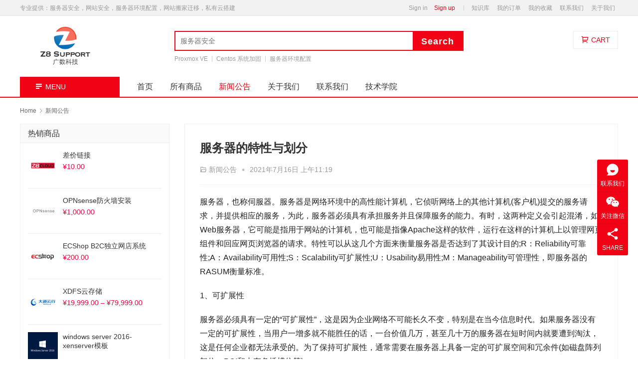

--- FILE ---
content_type: text/html; charset=UTF-8
request_url: https://www.z8.com.cn/2970.html
body_size: 14392
content:
<!DOCTYPE html>
<html lang="zh-Hans">
<head>
<meta charset="UTF-8">
<meta http-equiv="X-UA-Compatible" content="IE=edge,chrome=1">
<meta name="renderer" content="webkit">
<meta name="viewport" content="initial-scale=1.0,user-scalable=no,maximum-scale=1,width=device-width,viewport-fit=cover">
<title>服务器的特性与划分 | Z8Cloud</title>
				<script>document.documentElement.className = document.documentElement.className + ' yes-js js_active js'</script>
				<meta name="description" content="服务器，也称伺服器。服务器是网络环境中的高性能计算机，它侦听网络上的其他计算机(客户机)提交的服务请求，并提供相应的服务，为此，服务器必须具有承担服务并且保障服务的能力。有时，这两种定义会引起混淆，如Web服务器，它可能是指用于网站的计算机，也可能是指像Apache这样的软件，运行在这样的计算机上以管理网页组件和回应网页浏览器的请求。特性可以从这几个方面来衡量服务器是否达到了其设计目的;R：Rel..." />
<meta property="og:type" content="article" />
<meta property="og:url" content="https://www.z8.com.cn/2970.html" />
<meta property="og:site_name" content="Z8Cloud" />
<meta property="og:title" content="服务器的特性与划分" />
<meta property="og:image" content="https://www.z8.com.cn/wp-content/uploads/2021/07/1-1.jpg" />
<meta property="og:description" content="服务器，也称伺服器。服务器是网络环境中的高性能计算机，它侦听网络上的其他计算机(客户机)提交的服务请求，并提供相应的服务，为此，服务器必须具有承担服务并且保障服务的能力。有时，这两种定义会引起混淆，如Web服务器，它可能是指用于网站的计算机，也可能是指像Apache这样的软件，运行在这样的计算机上以管理网页组件和回应网页浏览器的请求。特性可以从这几个方面来衡量服务器是否达到了其设计目的;R：Rel..." />
<link rel="canonical" href="https://www.z8.com.cn/2970.html" />
<meta name="applicable-device" content="pc,mobile" />
<meta http-equiv="Cache-Control" content="no-transform" />
<link rel="shortcut icon" href="https://www.z8.com.cn/wp-content/uploads/2022/04/icon.png" />
<link rel='dns-prefetch' href='//www.z8.com.cn' />
<link rel='dns-prefetch' href='//at.alicdn.com' />
<link rel='dns-prefetch' href='//googlefonts.wp-china-yes.net' />
<style id='wp-img-auto-sizes-contain-inline-css' type='text/css'>
img:is([sizes=auto i],[sizes^="auto," i]){contain-intrinsic-size:3000px 1500px}
/*# sourceURL=wp-img-auto-sizes-contain-inline-css */
</style>
<link rel='stylesheet' id='stylesheet-css' href='//www.z8.com.cn/wp-content/uploads/wpcom/style.3.5.1.1650616121.css?ver=3.5.1' type='text/css' media='all' />
<link rel='stylesheet' id='wp-block-library-css' href='https://www.z8.com.cn/wp-includes/css/dist/block-library/style.min.css?ver=6.9' type='text/css' media='all' />
<style id='global-styles-inline-css' type='text/css'>
:root{--wp--preset--aspect-ratio--square: 1;--wp--preset--aspect-ratio--4-3: 4/3;--wp--preset--aspect-ratio--3-4: 3/4;--wp--preset--aspect-ratio--3-2: 3/2;--wp--preset--aspect-ratio--2-3: 2/3;--wp--preset--aspect-ratio--16-9: 16/9;--wp--preset--aspect-ratio--9-16: 9/16;--wp--preset--color--black: #000000;--wp--preset--color--cyan-bluish-gray: #abb8c3;--wp--preset--color--white: #ffffff;--wp--preset--color--pale-pink: #f78da7;--wp--preset--color--vivid-red: #cf2e2e;--wp--preset--color--luminous-vivid-orange: #ff6900;--wp--preset--color--luminous-vivid-amber: #fcb900;--wp--preset--color--light-green-cyan: #7bdcb5;--wp--preset--color--vivid-green-cyan: #00d084;--wp--preset--color--pale-cyan-blue: #8ed1fc;--wp--preset--color--vivid-cyan-blue: #0693e3;--wp--preset--color--vivid-purple: #9b51e0;--wp--preset--gradient--vivid-cyan-blue-to-vivid-purple: linear-gradient(135deg,rgb(6,147,227) 0%,rgb(155,81,224) 100%);--wp--preset--gradient--light-green-cyan-to-vivid-green-cyan: linear-gradient(135deg,rgb(122,220,180) 0%,rgb(0,208,130) 100%);--wp--preset--gradient--luminous-vivid-amber-to-luminous-vivid-orange: linear-gradient(135deg,rgb(252,185,0) 0%,rgb(255,105,0) 100%);--wp--preset--gradient--luminous-vivid-orange-to-vivid-red: linear-gradient(135deg,rgb(255,105,0) 0%,rgb(207,46,46) 100%);--wp--preset--gradient--very-light-gray-to-cyan-bluish-gray: linear-gradient(135deg,rgb(238,238,238) 0%,rgb(169,184,195) 100%);--wp--preset--gradient--cool-to-warm-spectrum: linear-gradient(135deg,rgb(74,234,220) 0%,rgb(151,120,209) 20%,rgb(207,42,186) 40%,rgb(238,44,130) 60%,rgb(251,105,98) 80%,rgb(254,248,76) 100%);--wp--preset--gradient--blush-light-purple: linear-gradient(135deg,rgb(255,206,236) 0%,rgb(152,150,240) 100%);--wp--preset--gradient--blush-bordeaux: linear-gradient(135deg,rgb(254,205,165) 0%,rgb(254,45,45) 50%,rgb(107,0,62) 100%);--wp--preset--gradient--luminous-dusk: linear-gradient(135deg,rgb(255,203,112) 0%,rgb(199,81,192) 50%,rgb(65,88,208) 100%);--wp--preset--gradient--pale-ocean: linear-gradient(135deg,rgb(255,245,203) 0%,rgb(182,227,212) 50%,rgb(51,167,181) 100%);--wp--preset--gradient--electric-grass: linear-gradient(135deg,rgb(202,248,128) 0%,rgb(113,206,126) 100%);--wp--preset--gradient--midnight: linear-gradient(135deg,rgb(2,3,129) 0%,rgb(40,116,252) 100%);--wp--preset--font-size--small: 13px;--wp--preset--font-size--medium: 20px;--wp--preset--font-size--large: 36px;--wp--preset--font-size--x-large: 42px;--wp--preset--spacing--20: 0.44rem;--wp--preset--spacing--30: 0.67rem;--wp--preset--spacing--40: 1rem;--wp--preset--spacing--50: 1.5rem;--wp--preset--spacing--60: 2.25rem;--wp--preset--spacing--70: 3.38rem;--wp--preset--spacing--80: 5.06rem;--wp--preset--shadow--natural: 6px 6px 9px rgba(0, 0, 0, 0.2);--wp--preset--shadow--deep: 12px 12px 50px rgba(0, 0, 0, 0.4);--wp--preset--shadow--sharp: 6px 6px 0px rgba(0, 0, 0, 0.2);--wp--preset--shadow--outlined: 6px 6px 0px -3px rgb(255, 255, 255), 6px 6px rgb(0, 0, 0);--wp--preset--shadow--crisp: 6px 6px 0px rgb(0, 0, 0);}:where(.is-layout-flex){gap: 0.5em;}:where(.is-layout-grid){gap: 0.5em;}body .is-layout-flex{display: flex;}.is-layout-flex{flex-wrap: wrap;align-items: center;}.is-layout-flex > :is(*, div){margin: 0;}body .is-layout-grid{display: grid;}.is-layout-grid > :is(*, div){margin: 0;}:where(.wp-block-columns.is-layout-flex){gap: 2em;}:where(.wp-block-columns.is-layout-grid){gap: 2em;}:where(.wp-block-post-template.is-layout-flex){gap: 1.25em;}:where(.wp-block-post-template.is-layout-grid){gap: 1.25em;}.has-black-color{color: var(--wp--preset--color--black) !important;}.has-cyan-bluish-gray-color{color: var(--wp--preset--color--cyan-bluish-gray) !important;}.has-white-color{color: var(--wp--preset--color--white) !important;}.has-pale-pink-color{color: var(--wp--preset--color--pale-pink) !important;}.has-vivid-red-color{color: var(--wp--preset--color--vivid-red) !important;}.has-luminous-vivid-orange-color{color: var(--wp--preset--color--luminous-vivid-orange) !important;}.has-luminous-vivid-amber-color{color: var(--wp--preset--color--luminous-vivid-amber) !important;}.has-light-green-cyan-color{color: var(--wp--preset--color--light-green-cyan) !important;}.has-vivid-green-cyan-color{color: var(--wp--preset--color--vivid-green-cyan) !important;}.has-pale-cyan-blue-color{color: var(--wp--preset--color--pale-cyan-blue) !important;}.has-vivid-cyan-blue-color{color: var(--wp--preset--color--vivid-cyan-blue) !important;}.has-vivid-purple-color{color: var(--wp--preset--color--vivid-purple) !important;}.has-black-background-color{background-color: var(--wp--preset--color--black) !important;}.has-cyan-bluish-gray-background-color{background-color: var(--wp--preset--color--cyan-bluish-gray) !important;}.has-white-background-color{background-color: var(--wp--preset--color--white) !important;}.has-pale-pink-background-color{background-color: var(--wp--preset--color--pale-pink) !important;}.has-vivid-red-background-color{background-color: var(--wp--preset--color--vivid-red) !important;}.has-luminous-vivid-orange-background-color{background-color: var(--wp--preset--color--luminous-vivid-orange) !important;}.has-luminous-vivid-amber-background-color{background-color: var(--wp--preset--color--luminous-vivid-amber) !important;}.has-light-green-cyan-background-color{background-color: var(--wp--preset--color--light-green-cyan) !important;}.has-vivid-green-cyan-background-color{background-color: var(--wp--preset--color--vivid-green-cyan) !important;}.has-pale-cyan-blue-background-color{background-color: var(--wp--preset--color--pale-cyan-blue) !important;}.has-vivid-cyan-blue-background-color{background-color: var(--wp--preset--color--vivid-cyan-blue) !important;}.has-vivid-purple-background-color{background-color: var(--wp--preset--color--vivid-purple) !important;}.has-black-border-color{border-color: var(--wp--preset--color--black) !important;}.has-cyan-bluish-gray-border-color{border-color: var(--wp--preset--color--cyan-bluish-gray) !important;}.has-white-border-color{border-color: var(--wp--preset--color--white) !important;}.has-pale-pink-border-color{border-color: var(--wp--preset--color--pale-pink) !important;}.has-vivid-red-border-color{border-color: var(--wp--preset--color--vivid-red) !important;}.has-luminous-vivid-orange-border-color{border-color: var(--wp--preset--color--luminous-vivid-orange) !important;}.has-luminous-vivid-amber-border-color{border-color: var(--wp--preset--color--luminous-vivid-amber) !important;}.has-light-green-cyan-border-color{border-color: var(--wp--preset--color--light-green-cyan) !important;}.has-vivid-green-cyan-border-color{border-color: var(--wp--preset--color--vivid-green-cyan) !important;}.has-pale-cyan-blue-border-color{border-color: var(--wp--preset--color--pale-cyan-blue) !important;}.has-vivid-cyan-blue-border-color{border-color: var(--wp--preset--color--vivid-cyan-blue) !important;}.has-vivid-purple-border-color{border-color: var(--wp--preset--color--vivid-purple) !important;}.has-vivid-cyan-blue-to-vivid-purple-gradient-background{background: var(--wp--preset--gradient--vivid-cyan-blue-to-vivid-purple) !important;}.has-light-green-cyan-to-vivid-green-cyan-gradient-background{background: var(--wp--preset--gradient--light-green-cyan-to-vivid-green-cyan) !important;}.has-luminous-vivid-amber-to-luminous-vivid-orange-gradient-background{background: var(--wp--preset--gradient--luminous-vivid-amber-to-luminous-vivid-orange) !important;}.has-luminous-vivid-orange-to-vivid-red-gradient-background{background: var(--wp--preset--gradient--luminous-vivid-orange-to-vivid-red) !important;}.has-very-light-gray-to-cyan-bluish-gray-gradient-background{background: var(--wp--preset--gradient--very-light-gray-to-cyan-bluish-gray) !important;}.has-cool-to-warm-spectrum-gradient-background{background: var(--wp--preset--gradient--cool-to-warm-spectrum) !important;}.has-blush-light-purple-gradient-background{background: var(--wp--preset--gradient--blush-light-purple) !important;}.has-blush-bordeaux-gradient-background{background: var(--wp--preset--gradient--blush-bordeaux) !important;}.has-luminous-dusk-gradient-background{background: var(--wp--preset--gradient--luminous-dusk) !important;}.has-pale-ocean-gradient-background{background: var(--wp--preset--gradient--pale-ocean) !important;}.has-electric-grass-gradient-background{background: var(--wp--preset--gradient--electric-grass) !important;}.has-midnight-gradient-background{background: var(--wp--preset--gradient--midnight) !important;}.has-small-font-size{font-size: var(--wp--preset--font-size--small) !important;}.has-medium-font-size{font-size: var(--wp--preset--font-size--medium) !important;}.has-large-font-size{font-size: var(--wp--preset--font-size--large) !important;}.has-x-large-font-size{font-size: var(--wp--preset--font-size--x-large) !important;}
/*# sourceURL=global-styles-inline-css */
</style>

<style id='classic-theme-styles-inline-css' type='text/css'>
/*! This file is auto-generated */
.wp-block-button__link{color:#fff;background-color:#32373c;border-radius:9999px;box-shadow:none;text-decoration:none;padding:calc(.667em + 2px) calc(1.333em + 2px);font-size:1.125em}.wp-block-file__button{background:#32373c;color:#fff;text-decoration:none}
/*# sourceURL=/wp-includes/css/classic-themes.min.css */
</style>
<style id='woocommerce-inline-inline-css' type='text/css'>
.woocommerce form .form-row .required { visibility: visible; }
/*# sourceURL=woocommerce-inline-inline-css */
</style>
<link rel='stylesheet' id='jquery-selectBox-css' href='https://www.z8.com.cn/wp-content/plugins/yith-woocommerce-wishlist/assets/css/jquery.selectBox.css?ver=1.2.0' type='text/css' media='all' />
<link rel='stylesheet' id='yith-wcwl-font-awesome-css' href='https://www.z8.com.cn/wp-content/plugins/yith-woocommerce-wishlist/assets/css/font-awesome.css?ver=4.7.0' type='text/css' media='all' />
<link rel='stylesheet' id='woocommerce_prettyPhoto_css-css' href='//www.z8.com.cn/wp-content/plugins/woocommerce/assets/css/prettyPhoto.css?ver=3.1.6' type='text/css' media='all' />
<link rel='stylesheet' id='yith-wcwl-main-css' href='https://www.z8.com.cn/wp-content/plugins/yith-woocommerce-wishlist/assets/css/style.css?ver=3.8.0' type='text/css' media='all' />
<style id='yith-wcwl-main-inline-css' type='text/css'>
.yith-wcwl-share li a{color: #FFFFFF;}.yith-wcwl-share li a:hover{color: #FFFFFF;}.yith-wcwl-share a.facebook{background: #39599E; background-color: #39599E;}.yith-wcwl-share a.facebook:hover{background: #39599E; background-color: #39599E;}.yith-wcwl-share a.twitter{background: #45AFE2; background-color: #45AFE2;}.yith-wcwl-share a.twitter:hover{background: #39599E; background-color: #39599E;}.yith-wcwl-share a.pinterest{background: #AB2E31; background-color: #AB2E31;}.yith-wcwl-share a.pinterest:hover{background: #39599E; background-color: #39599E;}.yith-wcwl-share a.email{background: #FBB102; background-color: #FBB102;}.yith-wcwl-share a.email:hover{background: #39599E; background-color: #39599E;}.yith-wcwl-share a.whatsapp{background: #00A901; background-color: #00A901;}.yith-wcwl-share a.whatsapp:hover{background: #39599E; background-color: #39599E;}
/*# sourceURL=yith-wcwl-main-inline-css */
</style>
<link rel='stylesheet' id='wpcom-woo-css' href='https://www.z8.com.cn/wp-content/themes/sage/css/woocommerce.css?ver=3.5.1' type='text/css' media='all' />
<link rel='stylesheet' id='wpcom-woo-smallscreen-css' href='https://www.z8.com.cn/wp-content/themes/sage/css/woocommerce-smallscreen.css?ver=3.5.1' type='text/css' media='only screen and (max-width: 768px)' />
<link rel='stylesheet' id='wpcom-fonts-css' href='https://googlefonts.wp-china-yes.net/css?family=ZCOOL+QingKe+HuangYou&#038;display=swap&#038;ver=3.5.1' type='text/css' media='all' />
<script type="text/javascript" src="https://www.z8.com.cn/wp-content/themes/sage/themer/assets/js/jquery-3.6.0.min.js?ver=3.6.0" id="jquery-core-js"></script>
<script type="text/javascript" src="https://www.z8.com.cn/wp-includes/js/jquery/jquery-migrate.min.js?ver=3.4.1" id="jquery-migrate-js"></script>
<script type="text/javascript" src="https://www.z8.com.cn/wp-content/themes/sage/themer/assets/js/icons-2.6.18.js?ver=3.5.1" id="wpcom-icons-js"></script>
<script type="text/javascript" src="//at.alicdn.com/t/font_2261608_u0uhjfevdfm.js?ver=3.5.1" id="iconfont-js"></script>
<link rel="EditURI" type="application/rsd+xml" title="RSD" href="https://www.z8.com.cn/xmlrpc.php?rsd" />
	<noscript><style>.woocommerce-product-gallery{ opacity: 1 !important; }</style></noscript>
	<link rel="icon" href="https://www.z8.com.cn/wp-content/uploads/2022/04/icon.png" sizes="32x32" />
<link rel="icon" href="https://www.z8.com.cn/wp-content/uploads/2022/04/icon.png" sizes="192x192" />
<link rel="apple-touch-icon" href="https://www.z8.com.cn/wp-content/uploads/2022/04/icon.png" />
<meta name="msapplication-TileImage" content="https://www.z8.com.cn/wp-content/uploads/2022/04/icon.png" />
<!--[if lte IE 9]><script src="https://www.z8.com.cn/wp-content/themes/sage/js/update.js"></script><![endif]-->
</head>
<body class="wp-singular post-template-default single single-post postid-2970 single-format-standard wp-theme-sage theme-sage woocommerce-no-js lang-cn ">
<header class="header">
    <div class="top-header">
        <div class="container">
            <div class="top-header-left pull-left">专业提供：服务器安全，网站安全，服务器环境配置，网站搬家迁移，私有云搭建</div>            <div class="top-header-right pull-right">
                <div id="j-user-wrap">
                    <a class="login" href="https://www.z8.com.cn/login?modal-type=login">Sign in</a>
                    <a class="login register" href="https://www.z8.com.cn/register?modal-type=register">Sign up</a>
                </div>
                <ul id="menu-topbar-right" class="top-menu"><li class="menu-item"><a href="https://www.z8.com.cn/knowledge">知识库</a></li>
<li class="menu-item"><a href="https://www.z8.com.cn/my-account/orders">我的订单</a></li>
<li class="menu-item"><a href="https://www.z8.com.cn/wishlist">我的收藏</a></li>
<li class="menu-item"><a href="https://www.z8.com.cn/contact">联系我们</a></li>
<li class="menu-item"><a href="https://www.z8.com.cn/about">关于我们</a></li>
</ul>            </div>
        </div>
    </div>
    <div class="header-wrap container">
                <div class="logo">
            <a href="https://www.z8.com.cn" rel="home"><img src="https://www.z8.com.cn/wp-content/uploads/2022/04/logo-web.png" alt="Z8Cloud"></a>
        </div>

        <div class="header-search">
            <form class="header-search-form" action="https://www.z8.com.cn" method="get" role="search">
                <input type="hidden" name="post_type" value="product">
                <input type="text" name="s" class="header-search-input" autocomplete="off" placeholder="服务器安全" value="">
                <input class="header-search-btn" type="submit" value="Search">
            </form>
                        <ul class="header-hot-query">
                                <li><a href="https://www.z8.com.cn/product/proxmox">Proxmox VE</a></li>
                                <li><a href="https://www.z8.com.cn/product/centossafe">Centos 系统加固</a></li>
                                <li><a href="https://www.z8.com.cn/product-category/lnmp">服务器环境配置</a></li>
                            </ul>
                    </div>

        <div class="header-action">
            <div class="shopping-cart woocommerce"><a class="cart-contents" href="https://www.z8.com.cn/cart"><i class="wpcom-icon wi"><svg aria-hidden="true"><use xlink:href="#wi-shopping-cart"></use></svg></i> <span>CART</span></a></div>        </div>
        <div class="header-mobile">
            <div class="hm-item hm-item-nav" data-target=".primary-menu">
                <span class="icon-bar icon-bar-1"></span>
                <span class="icon-bar icon-bar-2"></span>
                <span class="icon-bar icon-bar-3"></span>
            </div>
            <div class="hm-item hm-item-search"><i class="wpcom-icon wi"><svg aria-hidden="true"><use xlink:href="#wi-search"></use></svg></i></div>
            <div class="hm-item hm-item-cat"><i class="wpcom-icon wi"><svg aria-hidden="true"><use xlink:href="#wi-menu"></use></svg></i> MENU</div>
        </div>
    </div><!-- /.container -->

    <div class="header-nav container">
        <div class="product-nav">
            <h3 class="product-nav-title"><i class="wpcom-icon wi"><svg aria-hidden="true"><use xlink:href="#wi-menu"></use></svg></i>MENU</h3>
            <nav class="product-menu-wrap"><ul id="menu-shop-menu" class="product-menu"><li class="menu-item menu-item-object-product_cat menu-item-style menu-item-style3 dropdown"><a href="https://www.z8.com.cn/product-category/cloud" class="dropdown-toggle">企业上云</a>
<ul class="dropdown-menu menu-item-wrap menu-item-col-5">
	<li class="menu-item menu-item-object-product menu-item-has-image"><a href="https://www.z8.com.cn/product/proxmox"><img class="j-lazy menu-item-image" src="https://www.z8.com.cn/wp-content/themes/sage/themer/assets/images/lazy.png" data-original="https://www.z8.com.cn/wp-content/uploads/2021/06/proxmox.jpg" alt="Proxmox Cloud">Proxmox Cloud</a></li>
	<li class="menu-item menu-item-object-product menu-item-has-image"><a href="https://www.z8.com.cn/product/kubesphere"><img class="j-lazy menu-item-image" src="https://www.z8.com.cn/wp-content/themes/sage/themer/assets/images/lazy.png" data-original="https://www.z8.com.cn/wp-content/uploads/2021/06/kubesphere-logo.jpg" alt="KubeSphere 容器云">KubeSphere 容器云</a></li>
	<li class="menu-item menu-item-object-product menu-item-has-image"><a href="https://www.z8.com.cn/product/kubernetes"><img class="j-lazy menu-item-image" src="https://www.z8.com.cn/wp-content/themes/sage/themer/assets/images/lazy.png" data-original="https://www.z8.com.cn/wp-content/uploads/2021/06/kubernetes-logo.jpg" alt="Kubernetes开源容器云">Kubernetes开源容器云</a></li>
	<li class="menu-item menu-item-object-product menu-item-has-image"><a href="https://www.z8.com.cn/product/mfcloud"><img class="j-lazy menu-item-image" src="https://www.z8.com.cn/wp-content/themes/sage/themer/assets/images/lazy.png" data-original="https://www.z8.com.cn/wp-content/uploads/2021/06/mfcloud-logo.jpg" alt="MFCloud魔方云">MFCloud魔方云</a></li>
	<li class="menu-item menu-item-object-product menu-item-has-image"><a href="https://www.z8.com.cn/product/ceph"><img class="j-lazy menu-item-image" src="https://www.z8.com.cn/wp-content/themes/sage/themer/assets/images/lazy.png" data-original="https://www.z8.com.cn/wp-content/uploads/2021/06/ceph-logo.jpg" alt="ceph分布式存储">ceph分布式存储</a></li>
</ul>
</li>
<li class="menu-item menu-item-object-product_cat"><a href="https://www.z8.com.cn/product-category/network">网络配置</a></li>
<li class="menu-item menu-item-object-product_cat menu-item-style menu-item-style2 dropdown"><a href="https://www.z8.com.cn/product-category/safe" class="dropdown-toggle">安全服务</a>
<ul class="dropdown-menu menu-item-wrap menu-item-col-2">
	<li class="menu-item dropdown"><a href="#">服务器</a>
	<ul class="dropdown-menu">
		<li class="menu-item menu-item-object-product"><a href="https://www.z8.com.cn/product/imunify360">IMUNIFY360安全软件</a></li>
		<li class="menu-item menu-item-object-product"><a href="https://www.z8.com.cn/product/configserver-exploit-scanner">ConfigServer eXploit 文件扫描器</a></li>
		<li class="menu-item menu-item-object-product"><a href="https://www.z8.com.cn/product/mmqc">清理恶意代码</a></li>
	</ul>
</li>
	<li class="menu-item dropdown"><a href="#">防火墙</a>
	<ul class="dropdown-menu">
		<li class="menu-item menu-item-object-product"><a href="https://www.z8.com.cn/product/fail2ban">Fail2ban</a></li>
		<li class="menu-item menu-item-object-product"><a href="https://www.z8.com.cn/product/configserver-security-firewall">CSF</a></li>
	</ul>
</li>
</ul>
</li>
<li class="menu-item menu-item-object-product_cat dropdown"><a href="https://www.z8.com.cn/product-category/move" class="dropdown-toggle">数据迁移</a>
<ul class="dropdown-menu menu-item-wrap menu-item-col-2">
	<li class="menu-item menu-item-object-product menu-item-has-image"><a href="https://www.z8.com.cn/product/mysql-move"><img class="j-lazy menu-item-image" src="https://www.z8.com.cn/wp-content/themes/sage/themer/assets/images/lazy.png" data-original="https://www.z8.com.cn/wp-content/uploads/2021/06/2021062406060272.jpg" alt="Mysql数据库迁移">Mysql数据库迁移</a></li>
	<li class="menu-item menu-item-object-product menu-item-has-image"><a href="https://www.z8.com.cn/product/sqlserver-move"><img class="j-lazy menu-item-image" src="https://www.z8.com.cn/wp-content/themes/sage/themer/assets/images/lazy.png" data-original="https://www.z8.com.cn/wp-content/uploads/2021/06/sqlserver.jpg" alt="SQL server数据库迁移">SQL server数据库迁移</a></li>
</ul>
</li>
<li class="menu-item menu-item-object-product_cat"><a href="https://www.z8.com.cn/product-category/guzhang">故障排查</a></li>
<li class="menu-item menu-item-object-product_cat"><a href="https://www.z8.com.cn/product-category/soft">软件安装</a></li>
<li class="menu-item menu-item-object-product_cat menu-item-style menu-item-style1 dropdown"><a href="https://www.z8.com.cn/product-category/softsale" class="dropdown-toggle">正版软件</a>
<ul class="dropdown-menu menu-item-wrap menu-item-col-3">
	<li class="menu-item dropdown"><a href="#">操作系统</a>
	<ul class="dropdown-menu">
		<li class="menu-item menu-item-object-product menu-item-has-image"><a href="https://www.z8.com.cn/product/windows2019-server"><img class="j-lazy menu-item-image" src="https://www.z8.com.cn/wp-content/themes/sage/themer/assets/images/lazy.png" data-original="https://www.z8.com.cn/wp-content/uploads/2021/06/windows.jpg" alt="Windows2019 Server">Windows2019 Server</a></li>
		<li class="menu-item menu-item-object-product menu-item-has-image"><a href="https://www.z8.com.cn/product/windows2016-server"><img class="j-lazy menu-item-image" src="https://www.z8.com.cn/wp-content/themes/sage/themer/assets/images/lazy.png" data-original="https://www.z8.com.cn/wp-content/uploads/2021/06/windows.jpg" alt="Windows2016 Server">Windows2016 Server</a></li>
	</ul>
</li>
	<li class="menu-item dropdown"><a href="#">数据库</a>
	<ul class="dropdown-menu">
		<li class="menu-item menu-item-object-product menu-item-has-image"><a href="https://www.z8.com.cn/product/oracle"><img class="j-lazy menu-item-image" src="https://www.z8.com.cn/wp-content/themes/sage/themer/assets/images/lazy.png" data-original="https://www.z8.com.cn/wp-content/uploads/2021/06/oracle-logo.jpg" alt="Oracle数据库">Oracle数据库</a></li>
	</ul>
</li>
	<li class="menu-item dropdown"><a href="#">常用软件</a>
	<ul class="dropdown-menu">
		<li class="menu-item menu-item-object-product menu-item-has-image"><a href="https://www.z8.com.cn/product/imunify360"><img class="j-lazy menu-item-image" src="https://www.z8.com.cn/wp-content/themes/sage/themer/assets/images/lazy.png" data-original="https://www.z8.com.cn/wp-content/uploads/2021/06/imunify-logo.jpg" alt="IMUNIFY360">IMUNIFY360</a></li>
		<li class="menu-item menu-item-object-product"><a href="https://www.z8.com.cn/product/directadmin">directadmin</a></li>
	</ul>
</li>
</ul>
</li>
<li class="menu-item menu-item-object-product_cat"><a href="https://www.z8.com.cn/product-category/softmr">系统镜像</a></li>
<li class="menu-item menu-item-object-product_cat"><a href="https://www.z8.com.cn/product-category/fangan">解决方案</a></li>
<li class="menu-item"><a href="https://www.z8.com.cn/wishlist">收藏夹</a></li>
</ul></nav>        </div>
        <nav class="primary-menu clearfix"><ul id="menu-main-menu" class="nav navbar-nav wpcom-adv-menu"><li class="menu-item"><a href="/">首页</a></li>
<li class="menu-item menu-item-type-post_type_archive menu-item-object-product"><a href="https://www.z8.com.cn/shop">所有商品</a></li>
<li class="menu-item current-post-ancestor current-post-parent active"><a href="https://www.z8.com.cn/category/news">新闻公告</a></li>
<li class="menu-item"><a href="https://www.z8.com.cn/about">关于我们</a></li>
<li class="menu-item"><a href="https://www.z8.com.cn/contact">联系我们</a></li>
<li class="menu-item"><a href="https://www.z8.com.cn/category/edu">技术学院</a></li>
</ul></nav>    </div>
</header>
<div id="wrap">    <div class="main container">
        <ol class="breadcrumb" vocab="https://schema.org/" typeof="BreadcrumbList"><li class="home" property="itemListElement" typeof="ListItem"><a href="https://www.z8.com.cn" property="item" typeof="WebPage"><span property="name" class="hide">Z8Cloud</span>Home</a><meta property="position" content="1"></li><li property="itemListElement" typeof="ListItem"><i class="wpcom-icon wi"><svg aria-hidden="true"><use xlink:href="#wi-arrow-right-3"></use></svg></i><a href="https://www.z8.com.cn/category/news" property="item" typeof="WebPage"><span property="name">新闻公告</span></a><meta property="position" content="2"></li></ol>                    <article id="post-2970" class="content post-2970 post type-post status-publish format-standard has-post-thumbnail hentry category-news">
                <div class="entry">
                    <div class="entry-head">
                            <h1 class="entry-title">服务器的特性与划分</h1>
                            <div class="entry-info">
                                <i class="wpcom-icon wi"><svg aria-hidden="true"><use xlink:href="#wi-folder-open"></use></svg></i> <a href="https://www.z8.com.cn/category/news" rel="category tag">新闻公告</a>                                <span class="dot">•</span>
                                <time class="entry-date published" datetime="2021-07-16T11:19:30+08:00" pubdate>
                                    2021年7月16日 上午11:19                                </time>
                                                            </div>
                        </div>

                    <div class="entry-content clearfix">
                        <p>服务器，也称伺服器。服务器是网络环境中的高性能计算机，它侦听网络上的其他计算机(客户机)提交的服务请求，并提供相应的服务，为此，服务器必须具有承担服务并且保障服务的能力。有时，这两种定义会引起混淆，如Web服务器，它可能是指用于网站的计算机，也可能是指像Apache这样的软件，运行在这样的计算机上以管理网页组件和回应网页浏览器的请求。特性可以从这几个方面来衡量服务器是否达到了其设计目的;R：Reliability可靠性;A：Availability可用性;S：Scalability可扩展性;U：Usability易用性;M：Manageability可管理性，即服务器的RASUM衡量标准。</p>
<p>1、可扩展性</p>
<p>服务器必须具有一定的“可扩展性”，这是因为企业网络不可能长久不变，特别是在当今信息时代。如果服务器没有一定的可扩展性，当用户一增多就不能胜任的话，一台价值几万，甚至几十万的服务器在短时间内就要遭到淘汰，这是任何企业都无法承受的。为了保持可扩展性，通常需要在服务器上具备一定的可扩展空间和冗余件(如磁盘阵列架位、PCI和内存条插槽位等)。</p>
<p>可扩展性具体体现在硬盘是否可扩充，CPU是否可升级或扩展，系统是否支持WindowsNT、Linux或UNIX等多种可选主流操作系统等方面，只有这样才能保持前期投资为后期充分利用。</p>
<p>2、易使用性</p>
<p>服务器的功能相对于PC机来说复杂许多，不仅指其硬件配置，更多的是指其软件系统配置。服务器要实现如此多的功能，没有全面的软件支持是无法想象的。但是软件系统一多，又可能造成服务器的使用性能下降，管理人员无法有效操纵。所以许多服务器厂商在进行服务器的设计时，除了在服务器的可用性、稳定性等方面要充分考虑外，还必须在服务器的易使用性方面下足功夫。</p>
<p>服务器的易使用性主要体现在服务器是不是容易操作，用户导航系统是不是完善，机箱设计是不是人性化，有没有关键恢复功能，是否有操作系统备份，以及有没有足够的培训支持等方面。</p>
<p>3、可用性</p>
<p>对于一台服务器而言，一个非常重要的方面就是它的“可用性”，即所选服务器能满足长期稳定工作的要求，不能经常出问题。其实就等同于Sun所提出的可靠性(Reliability)。</p>
<p>因为服务器所面对的是整个网络的用户，而不是单个用户，在大中型企业中，通常要求服务器是永不中断的。在一些特殊应用领域，即使没有用户使用，有些服务器也得不间断地工作，因为它必须持续地为用户提供连接服务，而不管是在上班，还是下班，也不管是工作日，还是休息、节假日。这就是要求服务器必须具备极高的稳定性的根本原因。</p>
<p>一般来说专门的服务器都要7X24小时不间断地工作，特别像一些大型的网络服务器，如大公司所用服务器、网站服务器，以及提供公众服务iqdeWEB服务器等更是如此。对于这些服务器来说，也许真正工作开机的次数只有一次，那就是它刚买回全面安装配置好后投入正式使用的那一次，此后，它不间断地工作，一直到彻底报废。如果动不动就出毛病，则网络不可能保持长久正常运作。为了确保服务器具有高得“可用性”，除了要求各配件质量过关外，还可采取必要的技术和配置措施，如硬件冗余、在线诊断等。</p>
<p>4、易管理性</p>
<p>在服务器的主要特性中，还有一个重要特性，那就是服务器的“易管理性”。虽然我们说服务器需要不间断地持续工作，但再好的产品都有可能出现故障，拿人们常说的一句话来说就是：不</p>
<p>是不知道它可能坏，而是不知道它何时坏。服务器虽然在稳定性方面有足够保障，但也应有必要的避免出错的措施，以及时发现问题，而且出了故障也能及时得到维护。这不仅可减少服务器出错的机会，同时还可大大提高服务器维护的效率。其实也就是Sun提出的可服务性(Serviceability)。服务器的易管理性还体现在服务器有没有智能管理系统，有没有自动报警功能，是不是有独立与系统的管理系统，有没有液晶监视器等方面。只有这样，管理员才能轻松管理，高效工作。</p>
                                            </div>
                    <div class="entry-footer">
                        <div class="entry-tag"></div>

                        <div class="entry-page">
                                                                                        <div class="entry-page-prev j-lazy" style="background-image: url(https://www.z8.com.cn/wp-content/themes/sage/themer/assets/images/lazy.png);" data-original="https://www.z8.com.cn/wp-content/uploads/2021/07/1-1-480x320.jpg">
                                    <a href="https://www.z8.com.cn/2959.html" title="IDC的常见接入方式">
                                        <span>IDC的常见接入方式</span>
                                    </a>
                                    <div class="entry-page-info">
                                        <span class="pull-left">&laquo; Previous</span>
                                        <span class="pull-right">2021年7月16日 上午11:19</span>
                                    </div>
                                </div>
                                                                                        <div class="entry-page-next j-lazy" style="background-image: url(https://www.z8.com.cn/wp-content/themes/sage/themer/assets/images/lazy.png);" data-original="https://www.z8.com.cn/wp-content/uploads/2021/06/windows-480x320.jpg">
                                    <a href="https://www.z8.com.cn/2972.html" title="利用系统控制台恢复Windows 系统服务解决启动失败问题">
                                        <span>利用系统控制台恢复Windows 系统服务解决启动失败问题</span>
                                    </a>
                                    <div class="entry-page-info">
                                        <span class="pull-right">Next  &raquo;</span>
                                        <span class="pull-left">2021年7月16日 上午11:19</span>
                                    </div>
                                </div>
                                                    </div>
                        <h3 class="entry-related-title">相关推荐</h3><ul class="entry-related "><li class="related-item"><a href="https://www.z8.com.cn/3098.html" title="如何入门掌握云服务器使用?">如何入门掌握云服务器使用?</a></li><li class="related-item"><a href="https://www.z8.com.cn/2997.html" title="网站运行服务器要做好备份工作">网站运行服务器要做好备份工作</a></li><li class="related-item"><a href="https://www.z8.com.cn/1559.html" title="中兴通讯uSmart云电脑，开启安全办公新时代">中兴通讯uSmart云电脑，开启安全办公新时代</a></li><li class="related-item"><a href="https://www.z8.com.cn/2851.html" title="dhcp服务器怎么设置">dhcp服务器怎么设置</a></li><li class="related-item"><a href="https://www.z8.com.cn/2550.html" title="网站IP地址是什么，虚拟主机的IP地址查看">网站IP地址是什么，虚拟主机的IP地址查看</a></li><li class="related-item"><a href="https://www.z8.com.cn/2799.html" title="缓存服务器运作的原理解析 缓存服务器原理是运用什么原理？">缓存服务器运作的原理解析 缓存服务器原理是运用什么原理？</a></li><li class="related-item"><a href="https://www.z8.com.cn/2794.html" title="有必要使用云服务器吗？有什么好处？">有必要使用云服务器吗？有什么好处？</a></li><li class="related-item"><a href="https://www.z8.com.cn/2854.html" title="改ip地址后有什么后果">改ip地址后有什么后果</a></li><li class="related-item"><a href="https://www.z8.com.cn/3228.html" title="云主机云服务器区别是什么 云服务器能否申请多个IP">云主机云服务器区别是什么 云服务器能否申请多个IP</a></li><li class="related-item"><a href="https://www.z8.com.cn/2949.html" title="根服务器的作用 根服务器的地理分布">根服务器的作用 根服务器的地理分布</a></li></ul>                    </div>
                    
<div id="comments" class="entry-comments">
    	</div><!-- .comments-area -->                </div>
            </article>
                            <aside class="sidebar">
                <div id="wpcom-woo-products-2" class="widget widget_woo_products"><h3 class="widget-title"><span>热销商品</span></h3><ul>                <li>
                    <a class="woo-products-image" href="https://www.z8.com.cn/product/other" target="_blank">
                        <img width="480" height="480" src="https://www.z8.com.cn/wp-content/themes/sage/themer/assets/images/lazy.png" class="attachment-woocommerce_thumbnail size-woocommerce_thumbnail j-lazy" alt="差价链接" decoding="async" data-original="https://www.z8.com.cn/wp-content/uploads/2021/06/z8-480x480.jpg" />                    </a>
                    <div class="woo-products-title">
                        <a href="https://www.z8.com.cn/product/other" target="_blank">差价链接</a>
                        <div class="woo-products-price">
                            <span class="woocommerce-Price-amount amount"><bdi><span class="woocommerce-Price-currencySymbol">¥</span>10.00</bdi></span>                        </div>
                    </div>
                </li>
                            <li>
                    <a class="woo-products-image" href="https://www.z8.com.cn/product/opnsense" target="_blank">
                        <img width="480" height="480" src="https://www.z8.com.cn/wp-content/themes/sage/themer/assets/images/lazy.png" class="attachment-woocommerce_thumbnail size-woocommerce_thumbnail j-lazy" alt="OPNsense防火墙安装" decoding="async" data-original="https://www.z8.com.cn/wp-content/uploads/2021/06/opnsense-logo-480x480.jpg" />                    </a>
                    <div class="woo-products-title">
                        <a href="https://www.z8.com.cn/product/opnsense" target="_blank">OPNsense防火墙安装</a>
                        <div class="woo-products-price">
                            <span class="woocommerce-Price-amount amount"><bdi><span class="woocommerce-Price-currencySymbol">¥</span>1,000.00</bdi></span>                        </div>
                    </div>
                </li>
                            <li>
                    <a class="woo-products-image" href="https://www.z8.com.cn/product/ecshop" target="_blank">
                        <img width="480" height="480" src="https://www.z8.com.cn/wp-content/themes/sage/themer/assets/images/lazy.png" class="attachment-woocommerce_thumbnail size-woocommerce_thumbnail j-lazy" alt="ECShop B2C独立网店系统" decoding="async" data-original="https://www.z8.com.cn/wp-content/uploads/2021/06/ecshop-logo-480x480.jpg" />                    </a>
                    <div class="woo-products-title">
                        <a href="https://www.z8.com.cn/product/ecshop" target="_blank">ECShop B2C独立网店系统</a>
                        <div class="woo-products-price">
                            <span class="woocommerce-Price-amount amount"><bdi><span class="woocommerce-Price-currencySymbol">¥</span>200.00</bdi></span>                        </div>
                    </div>
                </li>
                            <li>
                    <a class="woo-products-image" href="https://www.z8.com.cn/product/xdfs" target="_blank">
                        <img width="480" height="480" src="https://www.z8.com.cn/wp-content/themes/sage/themer/assets/images/lazy.png" class="attachment-woocommerce_thumbnail size-woocommerce_thumbnail j-lazy" alt="XDFS云存储" decoding="async" data-original="https://www.z8.com.cn/wp-content/uploads/2021/06/taocloudx-480x480.jpg" />                    </a>
                    <div class="woo-products-title">
                        <a href="https://www.z8.com.cn/product/xdfs" target="_blank">XDFS云存储</a>
                        <div class="woo-products-price">
                            <span class="woocommerce-Price-amount amount"><bdi><span class="woocommerce-Price-currencySymbol">¥</span>19,999.00</bdi></span> &ndash; <span class="woocommerce-Price-amount amount"><bdi><span class="woocommerce-Price-currencySymbol">¥</span>79,999.00</bdi></span>                        </div>
                    </div>
                </li>
                            <li>
                    <a class="woo-products-image" href="https://www.z8.com.cn/product/windows-server-2016-xenserver" target="_blank">
                        <img width="480" height="480" src="https://www.z8.com.cn/wp-content/themes/sage/themer/assets/images/lazy.png" class="attachment-woocommerce_thumbnail size-woocommerce_thumbnail j-lazy" alt="windows server 2016-xenserver模板" decoding="async" data-original="https://www.z8.com.cn/wp-content/uploads/2021/07/2021070609524334-480x480.jpg" />                    </a>
                    <div class="woo-products-title">
                        <a href="https://www.z8.com.cn/product/windows-server-2016-xenserver" target="_blank">windows server 2016-xenserver模板</a>
                        <div class="woo-products-price">
                                                    </div>
                    </div>
                </li>
                            <li>
                    <a class="woo-products-image" href="https://www.z8.com.cn/product/ubuntu-20-04-2-0-lts-kvm" target="_blank">
                        <img width="480" height="480" src="https://www.z8.com.cn/wp-content/themes/sage/themer/assets/images/lazy.png" class="attachment-woocommerce_thumbnail size-woocommerce_thumbnail j-lazy" alt="Ubuntu 20.04.2.0 LTS-kvm模板" decoding="async" data-original="https://www.z8.com.cn/wp-content/uploads/2021/07/2021071608302811-480x480.jpg" />                    </a>
                    <div class="woo-products-title">
                        <a href="https://www.z8.com.cn/product/ubuntu-20-04-2-0-lts-kvm" target="_blank">Ubuntu 20.04.2.0 LTS-kvm模板</a>
                        <div class="woo-products-price">
                                                    </div>
                    </div>
                </li>
                            <li>
                    <a class="woo-products-image" href="https://www.z8.com.cn/product/h3c" target="_blank">
                        <img width="480" height="480" src="https://www.z8.com.cn/wp-content/themes/sage/themer/assets/images/lazy.png" class="attachment-woocommerce_thumbnail size-woocommerce_thumbnail j-lazy" alt="H3C交换机配置" decoding="async" data-original="https://www.z8.com.cn/wp-content/uploads/2021/06/2021061510143453-480x480.jpg" />                    </a>
                    <div class="woo-products-title">
                        <a href="https://www.z8.com.cn/product/h3c" target="_blank">H3C交换机配置</a>
                        <div class="woo-products-price">
                            <span class="woocommerce-Price-amount amount"><bdi><span class="woocommerce-Price-currencySymbol">¥</span>1,000.00</bdi></span>                        </div>
                    </div>
                </li>
                            <li>
                    <a class="woo-products-image" href="https://www.z8.com.cn/product/cpanel" target="_blank">
                        <img width="480" height="480" src="https://www.z8.com.cn/wp-content/themes/sage/themer/assets/images/lazy.png" class="attachment-woocommerce_thumbnail size-woocommerce_thumbnail j-lazy" alt="cPanel 服务器管理系统" decoding="async" data-original="https://www.z8.com.cn/wp-content/uploads/2021/06/cpanel-1-480x480.jpg" />                    </a>
                    <div class="woo-products-title">
                        <a href="https://www.z8.com.cn/product/cpanel" target="_blank">cPanel 服务器管理系统</a>
                        <div class="woo-products-price">
                            <span class="woocommerce-Price-amount amount"><bdi><span class="woocommerce-Price-currencySymbol">¥</span>199.00</bdi></span> &ndash; <span class="woocommerce-Price-amount amount"><bdi><span class="woocommerce-Price-currencySymbol">¥</span>2,999.00</bdi></span>                        </div>
                    </div>
                </li>
                            <li>
                    <a class="woo-products-image" href="https://www.z8.com.cn/product/centos-6-5-hyper-v" target="_blank">
                        <img width="480" height="480" src="https://www.z8.com.cn/wp-content/themes/sage/themer/assets/images/lazy.png" class="attachment-woocommerce_thumbnail size-woocommerce_thumbnail j-lazy" alt="centos 6.5-Hyper-v模板" decoding="async" data-original="https://www.z8.com.cn/wp-content/uploads/2021/07/2021070903551183-480x480.jpg" />                    </a>
                    <div class="woo-products-title">
                        <a href="https://www.z8.com.cn/product/centos-6-5-hyper-v" target="_blank">centos 6.5-Hyper-v模板</a>
                        <div class="woo-products-price">
                                                    </div>
                    </div>
                </li>
                            <li>
                    <a class="woo-products-image" href="https://www.z8.com.cn/product/directadmin" target="_blank">
                        <img width="480" height="480" src="https://www.z8.com.cn/wp-content/themes/sage/themer/assets/images/lazy.png" class="attachment-woocommerce_thumbnail size-woocommerce_thumbnail j-lazy" alt="directadmin服务器管理软件" decoding="async" data-original="https://www.z8.com.cn/wp-content/uploads/2021/06/directadmin-logo-480x480.jpg" />                    </a>
                    <div class="woo-products-title">
                        <a href="https://www.z8.com.cn/product/directadmin" target="_blank">directadmin服务器管理软件</a>
                        <div class="woo-products-price">
                            <span class="woocommerce-Price-amount amount"><bdi><span class="woocommerce-Price-currencySymbol">¥</span>19.00</bdi></span> &ndash; <span class="woocommerce-Price-amount amount"><bdi><span class="woocommerce-Price-currencySymbol">¥</span>3,999.00</bdi></span>                        </div>
                    </div>
                </li>
            </ul></div><div id="wpcom-lastest-news-2" class="widget widget_lastest_news"><h3 class="widget-title"><span>最新文章</span></h3>            <ul>
                                    <li><a href="https://www.z8.com.cn/3234.html" title="高防云服务器的4大功能分析介绍">高防云服务器的4大功能分析介绍</a></li>
                                    <li><a href="https://www.z8.com.cn/3232.html" title="主机屋云服务器怎么样？云服务器如何更换系统？">主机屋云服务器怎么样？云服务器如何更换系统？</a></li>
                                    <li><a href="https://www.z8.com.cn/3230.html" title="云主机云服务器有什么区别 该如何挑选云主机">云主机云服务器有什么区别 该如何挑选云主机</a></li>
                                    <li><a href="https://www.z8.com.cn/3228.html" title="云主机云服务器区别是什么 云服务器能否申请多个IP">云主机云服务器区别是什么 云服务器能否申请多个IP</a></li>
                                    <li><a href="https://www.z8.com.cn/3225.html" title="零售行业前景如何 云计算如何帮助新零售行业发展？">零售行业前景如何 云计算如何帮助新零售行业发展？</a></li>
                                    <li><a href="https://www.z8.com.cn/3223.html" title="企业如何利用云计算，防止重要数据泄露?">企业如何利用云计算，防止重要数据泄露?</a></li>
                                    <li><a href="https://www.z8.com.cn/3220.html" title="云服务器是怎样开展工作中的？云主机的原理是啥？">云服务器是怎样开展工作中的？云主机的原理是啥？</a></li>
                                    <li><a href="https://www.z8.com.cn/3218.html" title="注册域名需要注意什么？什么样的域名不能注册？">注册域名需要注意什么？什么样的域名不能注册？</a></li>
                                    <li><a href="https://www.z8.com.cn/3215.html" title="视频网站服务器需要满足的要求">视频网站服务器需要满足的要求</a></li>
                                    <li><a href="https://www.z8.com.cn/3212.html" title="流媒体音乐网站应该用什么服务器？">流媒体音乐网站应该用什么服务器？</a></li>
                            </ul>
        </div>            </aside>
            </div>
</div>
<footer class="footer">
    <div class="container">
                    <div class="footer-service">
                                    <div class="footer-service-item">
                        <div class="footer-service-icon">
                            <i class="wpcom-icon service-icon"><svg aria-hidden="true"><use xlink:href="#icon-shihui"></use></svg></i>                        </div>
                        <div class="footer-service-desc">
                            <b>低价实惠</b>
                            <span>性价比之选</span>
                        </div>
                    </div>
                                    <div class="footer-service-item">
                        <div class="footer-service-icon">
                            <i class="wpcom-icon service-icon"><svg aria-hidden="true"><use xlink:href="#icon-zhengpin"></use></svg></i>                        </div>
                        <div class="footer-service-desc">
                            <b>专业技术团队</b>
                            <span>10年IDC运维经验</span>
                        </div>
                    </div>
                                    <div class="footer-service-item">
                        <div class="footer-service-icon">
                            <i class="wpcom-icon service-icon"><svg aria-hidden="true"><use xlink:href="#icon-baoyou"></use></svg></i>                        </div>
                        <div class="footer-service-desc">
                            <b>快速服务</b>
                            <span>10分钟响应</span>
                        </div>
                    </div>
                                    <div class="footer-service-item">
                        <div class="footer-service-icon">
                            <i class="wpcom-icon service-icon"><svg aria-hidden="true"><use xlink:href="#icon-shouhouwuyou"></use></svg></i>                        </div>
                        <div class="footer-service-desc">
                            <b>即时解决</b>
                            <span>未解决故障退全款</span>
                        </div>
                    </div>
                            </div>
                        <div class="footer-widget row hidden-xs">
            <div id="nav_menu-2" class="col-md-4 col-sm-8 hidden-xs widget widget_nav_menu"><h3 class="widget-title">关于我们</h3></div><div id="nav_menu-3" class="col-md-4 col-sm-8 hidden-xs widget widget_nav_menu"><h3 class="widget-title">购物指南</h3><div class="menu-%e6%8c%87%e5%8d%97-container"><ul id="menu-%e6%8c%87%e5%8d%97" class="menu"><li id="menu-item-928" class="menu-item menu-item-928"><a href="https://www.z8.com.cn/category/edu">技术学院</a></li>
<li id="menu-item-929" class="menu-item menu-item-929"><a href="https://www.z8.com.cn/contact">联系我们</a></li>
<li id="menu-item-932" class="menu-item menu-item-932"><a href="https://www.z8.com.cn/shop">商店</a></li>
</ul></div></div><div id="nav_menu-4" class="col-md-4 col-sm-8 hidden-xs widget widget_nav_menu"><h3 class="widget-title">售后服务</h3></div><div id="nav_menu-5" class="col-md-4 col-sm-8 hidden-xs widget widget_nav_menu"><h3 class="widget-title">支付方式</h3></div><div id="text-2" class="col-md-4 col-sm-8 hidden-xs widget widget_text"><h3 class="widget-title">关注微信</h3>			<div class="textwidget"><p><img decoding="async" class="size-thumbnail wp-image-1377 alignleft" src="https://www.z8.com.cn/wp-content/uploads/2021/06/qrcode_for_gh_a2dad134671f_2581-150x150.jpg" alt="" width="150" height="150" /></p>
</div>
		</div>        </div>        <div class="copyright">
                                    <p>Copyright © 2021 广数科技 Z8 Support 版权所有 <a href="http://www.miibeian.gov.cn/" target="_blank" rel="nofollow noopener">粤ICP备16056806号</a><br />
广东广数网络科技有限公司</p>
        </div>
    </div>
</footer>
            <div class="action action-style-1 action-color-1 action-pos-0" style="bottom:20%;">
                                                <div class="action-item">
                                    <i class="wpcom-icon action-item-icon"><svg aria-hidden="true"><use xlink:href="#icon-chat-smile-3-fill"></use></svg></i>                                    <span>联系我们</span>                                    <div class="action-item-inner action-item-type-2">
                                        <h3 style="text-align: center;">联系我们</h3>
<h5 style="text-align: center;"><span style="color: #1e87f7; font-size: 20px;"><strong>4006-130-160</strong></span></h5>
<p>在线咨询：<a href="http://wpa.qq.com/msgrd?uin=100462728" target="_blank" rel="noopener noreferrer"><img class="alignnone j-lazy" title="点击这里给我发消息" src="//pub.idqqimg.com/qconn/wpa/button/button_111.gif" alt="点击这里给我发消息" border="0" /></a></p>
<p>邮件：leo@hs.com.cn</p>
<p>工作时间：周一至周五，9:30-18:30，节假日休息</p>
                                    </div>
                                </div>
                                                                                    <div class="action-item">
                                    <i class="wpcom-icon action-item-icon"><svg aria-hidden="true"><use xlink:href="#icon-wechat-fill1"></use></svg></i>                                    <span>关注微信</span>                                    <div class="action-item-inner action-item-type-1">
                                        <img class="action-item-img" src="https://www.z8.com.cn/wp-content/uploads/2021/06/qrcode_for_gh_a2dad134671f_2581.jpg" alt="关注微信">                                    </div>
                                </div>
                                                                                        <div class="action-item j-share">
                        <i class="wpcom-icon wi action-item-icon"><svg aria-hidden="true"><use xlink:href="#wi-share"></use></svg></i>                        <span>SHARE</span>                    </div>
                                    <div class="action-item gotop j-top">
                        <i class="wpcom-icon wi action-item-icon"><svg aria-hidden="true"><use xlink:href="#wi-arrow-up-2"></use></svg></i>                        <span>TOP</span>                    </div>
                            </div>
        <script type="speculationrules">
{"prefetch":[{"source":"document","where":{"and":[{"href_matches":"/*"},{"not":{"href_matches":["/wp-*.php","/wp-admin/*","/wp-content/uploads/*","/wp-content/*","/wp-content/plugins/*","/wp-content/themes/sage/*","/*\\?(.+)"]}},{"not":{"selector_matches":"a[rel~=\"nofollow\"]"}},{"not":{"selector_matches":".no-prefetch, .no-prefetch a"}}]},"eagerness":"conservative"}]}
</script>
	<script type="text/javascript">
		(function () {
			var c = document.body.className;
			c = c.replace(/woocommerce-no-js/, 'woocommerce-js');
			document.body.className = c;
		})();
	</script>
	<script type="text/javascript" id="main-js-extra">
/* <![CDATA[ */
var _wpcom_js = {"webp":"","ajaxurl":"https://www.z8.com.cn/wp-admin/admin-ajax.php","theme_url":"https://www.z8.com.cn/wp-content/themes/sage","slide_speed":"5000","static_cdn":"0","is_admin":"0","wechat_follow":"1","post_id":"2970","login_url":"https://www.z8.com.cn/login?modal-type=login","register_url":"https://www.z8.com.cn/register?modal-type=register","ajax_add_to_cart":"1","js_lang":{"login_desc":"You are not signed in, please sign in before proceeding with related operations!","login_title":"Please sign in","login_btn":"Sign in","reg_btn":"Sign up","addr_edit":"Edit","addr_del":"Delete","addr_del_confirm":"Are you sure you want to delete this shipping address?","addr_primary":"Set as primary","addr_primary_confirm":"Are you sure you want to set this shipping address as the primary address?","filter_open":"More","filter_close":"Close"},"TCaptcha":{"appid":"2010974570"},"captcha_label":"I'm not a robot","captcha_verified":"You are verified","errors":{"require":" is required","email":"This is not a valid email","pls_enter":"Please enter your ","password":"Your password must be 6-32 characters","passcheck":"Your passwords do not match","phone":"Please enter a valid phone number","terms":"Please read and agree with the terms","sms_code":"Your verification code error","captcha_verify":"Please click to verify","captcha_fail":"Click verify failed, please try again","nonce":"The nonce check failed","req_error":"Request Error!"}};
//# sourceURL=main-js-extra
/* ]]> */
</script>
<script type="text/javascript" src="https://www.z8.com.cn/wp-content/themes/sage/js/main.js?ver=3.5.1" id="main-js"></script>
<script type="text/javascript" src="https://www.z8.com.cn/wp-content/plugins/woocommerce/assets/js/jquery-blockui/jquery.blockUI.min.js?ver=2.7.0-wc.6.4.1" id="jquery-blockui-js"></script>
<script type="text/javascript" id="wc-add-to-cart-js-extra">
/* <![CDATA[ */
var wc_add_to_cart_params = {"ajax_url":"/wp-admin/admin-ajax.php","wc_ajax_url":"/?wc-ajax=%%endpoint%%","i18n_view_cart":"View cart","cart_url":"https://www.z8.com.cn/cart","is_cart":"","cart_redirect_after_add":"yes"};
//# sourceURL=wc-add-to-cart-js-extra
/* ]]> */
</script>
<script type="text/javascript" src="https://www.z8.com.cn/wp-content/plugins/woocommerce/assets/js/frontend/add-to-cart.min.js?ver=6.4.1" id="wc-add-to-cart-js"></script>
<script type="text/javascript" src="https://www.z8.com.cn/wp-content/plugins/woocommerce/assets/js/js-cookie/js.cookie.min.js?ver=2.1.4-wc.6.4.1" id="js-cookie-js"></script>
<script type="text/javascript" id="woocommerce-js-extra">
/* <![CDATA[ */
var woocommerce_params = {"ajax_url":"/wp-admin/admin-ajax.php","wc_ajax_url":"/?wc-ajax=%%endpoint%%"};
//# sourceURL=woocommerce-js-extra
/* ]]> */
</script>
<script type="text/javascript" src="https://www.z8.com.cn/wp-content/plugins/woocommerce/assets/js/frontend/woocommerce.min.js?ver=6.4.1" id="woocommerce-js"></script>
<script type="text/javascript" id="wc-cart-fragments-js-extra">
/* <![CDATA[ */
var wc_cart_fragments_params = {"ajax_url":"/wp-admin/admin-ajax.php","wc_ajax_url":"/?wc-ajax=%%endpoint%%","cart_hash_key":"wc_cart_hash_75a7a38c97924e592a212dd0c236f695","fragment_name":"wc_fragments_75a7a38c97924e592a212dd0c236f695","request_timeout":"5000"};
//# sourceURL=wc-cart-fragments-js-extra
/* ]]> */
</script>
<script type="text/javascript" src="https://www.z8.com.cn/wp-content/plugins/woocommerce/assets/js/frontend/cart-fragments.min.js?ver=6.4.1" id="wc-cart-fragments-js"></script>
    <script type="application/ld+json">
        {
            "@context": {
                "@context": {
                    "images": {
                      "@id": "http://schema.org/image",
                      "@type": "@id",
                      "@container": "@list"
                    },
                    "title": "http://schema.org/headline",
                    "description": "http://schema.org/description",
                    "pubDate": "http://schema.org/DateTime"
                }
            },
            "@id": "https://www.z8.com.cn/2970.html",
            "title": "服务器的特性与划分",
            "images": ["https://www.z8.com.cn/wp-content/uploads/2021/07/1-1.jpg"],
            "description": "服务器，也称伺服器。服务器是网络环境中的高性能计算机，它侦听网络上的其他计算机(客户机)提交的服务请求，并提供相应的服务，为此，服务器必须具有承担服务并且保障服务的能力。有时，这两种定义会引起混淆，如Web服务器，它可能是指用于网站的计算机...",
            "pubDate": "2021-07-16T11:19:30",
            "upDate": "2021-07-16T11:19:30"
        }
    </script>
                    <script>(function ($) {$(document).ready(function () {setup_share(1);})})(jQuery);</script>
        </body>
</html>